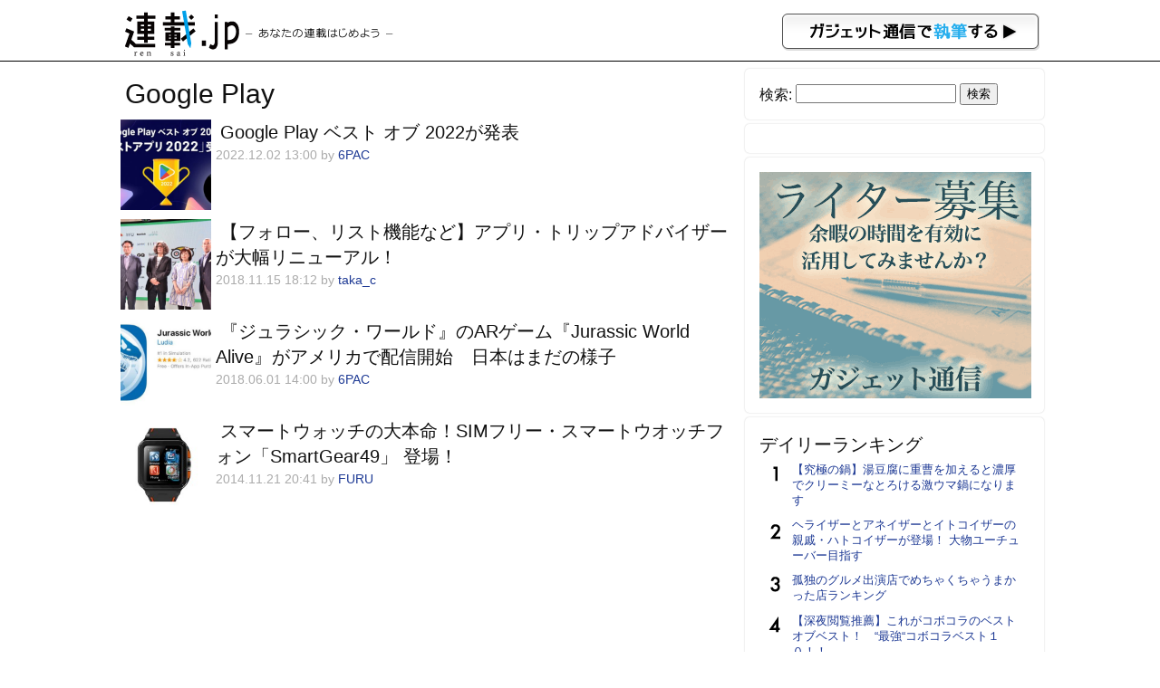

--- FILE ---
content_type: text/css
request_url: https://rensai.jp/wp-content/themes/rensai/style.css?20260202
body_size: 3168
content:
/*
Theme Name: 連載jp 2015/01/26
Theme URI: rensai.jp
Description:(ﾟ∀ﾟ)ｱﾋｬ
Author: satoru
Version: 3.0
License: miraikensaku brazil
License URI:
Tags: getnews.jp
*/
/* -------------------------------------------------------------- */

@charset "utf-8";
ul, ol, li{
list-style-type: none;
}
html, body, div, span, applet, object, iframe,
h1, h2, h3, h4, h5, h6, p, blockquote, pre,
a, abbr, acronym, address, big, cite, code,
del, dfn, em, img, ins, kbd, q, s, samp,
small, strike, strong, sub, sup, tt, var,
b, u, i, center,
dl, dt, dd, ol, ul, li,
fieldset, form, label, legend,
table, caption, tbody, tfoot, thead, tr, th, td,
article, aside, canvas, details, embed,
figure, figcaption, footer, header, hgroup,
menu, nav, output, ruby, section, summary,
time, mark, audio, video {
margin: 0;
padding: 0;
border: 0;
font-size: 100%;
font: inherit;
vertical-align: bottom;
word-break: normal; /*文字の禁則処理*/
line-break: strict; /*IE*/
word-wrap: break-word;
}
body {
/*
font:normal 12px/1.6 "メイリオ", Meiryo, Osaka, "ヒラギノ角ゴ Pro W3", "Hiragino Kaku Gothic Pro", "ＭＳ Ｐゴシック", "MS PGothic", sans-serif;
*/
font-family: "メイリオ", Meiryo, Osaka, "ヒラギノ角ゴ Pro W3", "Hiragino Kaku Gothic Pro", "ＭＳ Ｐゴシック", "MS PGothic", sans-serif;
color: #111;
}
form {
margin: 0;
}
img {
border: 0;
}
a img:hover{
opacity: 0.7;
filter: alpha(opacity=70);
-ms-filter: "alpha(opacity=70)";
}
article a img:hover{
box-shadow: inset 0 0 0 1px #00a0e9;
}
a{
color: #1d3994;
text-decoration: none;
}
a:hover{
text-decoration: underline;
}
blockquote {
border: 1px solid #E6E6E6;
margin: 12px 22px;
padding: 0px;
background-color: #eee;
}
.instagram-media {
position: static !important;
}
#hd {
display: flex;
border-bottom: thin solid #000000;
padding-bottom: 5px;
}
#hd_logo {
padding-top: 11px;
width: 100%;
margin: 0 auto;
}

#hd_logo img{
padding-left: 10px;
}
#getnews_write{
float:right;
margin:4px 5px 0 0;
}
#container {
text-align: left;
margin:0 auto;
padding: 8px 0 0 0;
width: 100%;
}
#mainContent {
clear: both;
overflow: hidden;
background-color: #FFF;
float: left;
width: 100%;
margin-bottom: 5px;
}
#subContent {
float: left;
width: 100%;
}
#subContent aside{
background-color: #FFF;
padding: 16px;
box-shadow: 0 0 2px #ccc;
border-radius: 5px;
margin-bottom: 5px;
}
#foot {
clear: both;
height: 45px;
text-align: left;
background-color: #FFF;
margin-top: 0px;
border-top: 1px solid #CCC;
}
#foot p {
margin: auto;
display: block;
color: #A7A7A7;
font-size: 12px;
padding: 15px 0 10px 10px;
font-weight: bold;
word-spacing: 1px;
}
#foot span{
float: right;
}
#foot p:nth-of-type(2){
display: block;
float: right;
}
.News{
clear:both;
}
.TopNews,.News{
padding: 5px 0;
display:flex;
}
h1 {
font-size: 30px;
line-height: 36px;
margin: 5px;
}
h2 {
font-size: 20px;
line-height: 140%;
}
h2 a {
color: #111;
text-decoration: none;
padding: 0 5px;
}
h3,h4 {
font-size: 20px;
margin: 20px;
line-height: 140%;
}

.content h2,h5 {
min-height: 24px;
font-size:21px;
border-left: 10px solid #0049cc;
background:#FAFAFA;
padding: 3px 5px;
margin: 48px 4px 4px;
padding: 8px;
}

.content h3,h6 {
font-size:16px;
border-bottom: 1px solid #DFDFDF;
border-right: 1px solid #DFDFDF;
background:#FAFAFA;
margin: 32px 4px 4px;
padding: 8px 8px 8px 16px;
position: relative;
}

.content h3:before,h6:before{
content: "";
position: absolute;
top: 2px;
left: 4px;
background: -webkit-gradient(linear, left top, left bottom, color-stop(1.00, #), color-stop(0.54, #0e45b7), color-stop(0.00, #0e45b7));
background: -webkit-linear-gradient(top, #0e45b7 0%, #0e45b7 54%, #7ec4fb 100%);
background: -moz-linear-gradient(top, #0e45b7 0%, #0e45b7 54%, #7ec4fb 100%);
background: -o-linear-gradient(top, #0e45b7 0%, #0e45b7 54%, #7ec4fb 100%);
background: -ms-linear-gradient(top, #0e45b7 0%, #0e45b7 54%, #7ec4fb 100%);
background: linear-gradient(to bottom, #0e45b7 0%, #0e45b7 54%, #7ec4fb 100%);
width: 4px;
height: 85%;
}

strong{
font-weight:bold;
}

p {
font-size: 14px;
font-weight: normal;
line-height:1.6;
}
.Thumb {
float: left;
}
.TopNews:nth-of-type(1) .Thumb img{
width: 300px;
height: auto;
}
.Text {
margin:0px 5px;
}

.Etc{
color:#ABABAB;
}
/* single */
.etc {
margin:0 5px;
color: #666;
}

.social_bookmarking{
margin: 0 20px;
padding: 0;
}

.content{
}
.content img,.content iframe[src^="https://www.youtube.com"]{
display: block;
background-color: #FFF;
margin: 10px auto;
max-width: 100%;
}
.content p {
font-size: 16px;
font-weight: normal;
margin: 16px 5px;
}
.amazon{
float:left;
margin:10px 2px;
max-width:30%;
}
.si_prpfile {
clear:both;
font-size: 17px;
background-color: #F5F5F5;
padding: 5px;
display: block;
}
.si_prpfile .profile_img {
float: left;
}
.si_prpfile p {
border-left: 5px solid #888;
font-size: 15px;
padding: 3px 8px;
margin: 0px 0px 0px 100px;
}

/* ページバー */
ul.page-numbers {
clear: both;
font:700 14px/18px"";
padding: 2px;
border: 1px solid #fff;
background: #fff;
text-align: center;
}
ul.page-numbers li{
display: inline;
line-height: 35px;
}
ul.page-numbers a{
border: 1px solid #999;
padding: 0.25em 0.45em;
}
ul.page-numbers a:hover ,
ul.page-numbers .current{
border: 1px solid #999;
color: #fff;
background: #999;
}

.regist label{
display:block;
}

/* sidebar */
.popular-posts .wpp-list li {
background: url(img/rank_1234.png) no-repeat;
list-style-type: none;
min-height: 35px;
max-height: 70px;
line-height: 17px;
margin: 0;
padding: 5px 5px 5px 36px;
clear: left;
font-size: 13px;
}
.popular-posts .wpp-list li a{
font-weight: normal;
/* color: #333; */
}
.popular-posts .wpp-list li:nth-child(2){
background-position:0 -72px;
}
.popular-posts .wpp-list li:nth-child(3){
background-position:0 -144px;
}
.popular-posts .wpp-list li:nth-child(4){
background-position:0 -216px;
}
.popular-posts .wpp-list li:nth-child(5){
background-position:0 -288px;
}
.popular-posts .wpp-list li:nth-child(6){
background-position:0 -360px;
}
.popular-posts .wpp-list li:nth-child(7){
background-position:0 -432px;
}
.popular-posts .wpp-list li:nth-child(8){
background-position:0 -504px;
}
.popular-posts .wpp-list li:nth-child(9){
background-position:0 -576px;
}
.popular-posts .wpp-list li:nth-child(10){
background-position:0 -648px;
border:none;
}
/* 固定ページ */
.page{
padding: 20px;
}
.error{
color:red;
}
/*コンタクトフォーム７設定----------------------------------*/

div.wpcf7 {
margin: 0;
padding: 32px !important;
}
.wpcf7-form{
width: 100%;
}
div.wpcf7-response-output {
margin: 2em 0 1em;
padding: 0.2em 1em;
}
div.wpcf7-mail-sent-ok {
border: 2px solid #398f14;
}
div.wpcf7-mail-sent-ng {
border: 2px solid #ff0000;
}
div.wpcf7-spam-blocked {
border: 2px solid #ffa500;
}
div.wpcf7-validation-errors {
border: 2px solid #F7B200;
background: #F5EFCF;
}
span.wpcf7-form-control-wrap {
position: relative;
}
span.wpcf7-not-valid-tip {
    position: absolute;
    top: 50%;
    left: 0%;
    z-index: 100;
    background: #FFE6E8;
    border: 1px solid #F00;
    color: #FFF;
    font-size: 10pt;
    width: 270px;
    padding: 4px;
    box-shadow: 0 1px 0 rgba(0, 0, 0, 0.46);
}
span.wpcf7-not-valid-tip-no-ajax {
color: #f00;
font-size: 10pt;
display: block;
}
span.wpcf7-list-item {
margin-left: 0.5em;
}
.wpcf7-display-none {
display: none;
}
div.wpcf7 img.ajax-loader {
border: none;
vertical-align: middle;
margin-left: 4px;
}
div.wpcf7 div.ajax-error {
display: none;
}
div.wpcf7 .placeheld {
color: #888;
}
.screen-reader-response{
font-size: 14px;
color: red;
}
.wpcf7 input[type="email"],
.wpcf7 input[type="text"]{
border: 1px solid #ccc;
padding: 8px;
font-size: 14px;
position: relative;
margin: 0 0 1em 0;
width: calc(100% - 16px);
width: -webkit-calc(100% - 16px);
}
.wpcf7 input[type="submit"]{
background: #A00814;
color: #F4E2E2;
padding: 4px 8px;
box-shadow: 1px 1px 0 rgba(0, 0, 0, 0.5);
border-radius: 3px;
}
.wpcf7 input[type="submit"]:hover{
background: #C60010;
color:#fff;
cursor: pointer;
}
.wpcf7 input[type="submit"]:active{
padding: 5px 8px 3px;
}
.wpcf7-textarea{
width: 100%;
min-height: 160px;
box-sizing: border-box;
-moz-box-sizing: border-box;
-webkit-box-sizing: border-box;
-o-box-sizing: border-box;
-ms-box-sizing: border-box;
}
.wpcf7-radio{
clear: both;
display: block;
overflow: hidden;
padding: 8px 0 16px;
}
.wpcf7 .form-title{
font-weight: bold;
white-space: nowrap;
text-align: left;
padding:4px;
border-bottom: 1px solid #ccc;
border-left: 7px solid #333;
margin: 0 0 1em 0;
}
textarea#cimy_uef_6,
textarea#cimy_uef_wp_3 {
    width: 90%;
    min-height: 10rem;
}
/* スマホの調整 */
@media only screen and (max-width:600px) {
.TopNews:nth-of-type(1){
display:block;
}
.TopNews:nth-of-type(1) .Thumb{
border: none;
background-color: #FFF;
width: 100%;
height: auto;
margin: 0;
padding: 0;
}
.TopNews:nth-of-type(1) .Thumb img{
width: 100%;
height: auto;
}
.content img{
display: block;
max-width: 100%;
border: none;
padding: 0;
margin: 5px auto;
}

}
/* PCページ */
@media only screen and (min-width:1024px) {
#container {
width: 1024px;
margin: 0 auto;
}
#hd_logo {
width: 1024px;
}
#mainContent {
width: 680px;
padding: 5px;
}
#subContent {
width: 330px;
margin-left: 4px;
}

